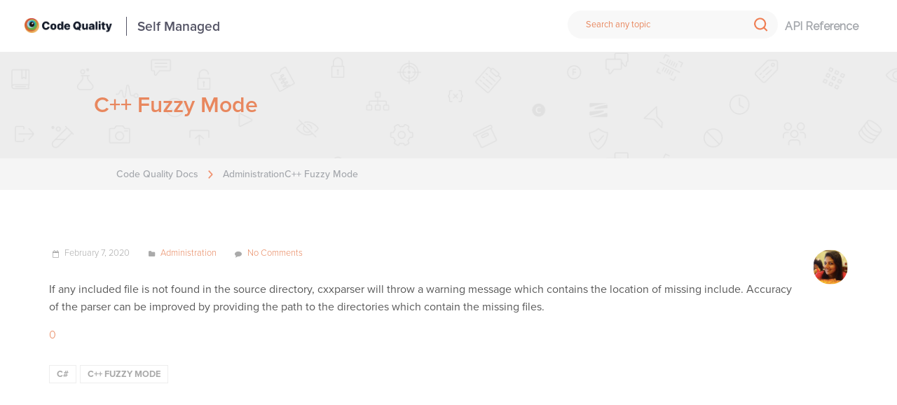

--- FILE ---
content_type: text/html; charset=UTF-8
request_url: https://docs.embold.io/c-fuzzy-mode/
body_size: 11951
content:
<!DOCTYPE html>
<html lang="en-US">
<head>  
    <title>C++ Fuzzy Mode &#8211; Code Quality Docs</title>
<meta name='robots' content='max-image-preview:large' />
<link rel="alternate" type="application/rss+xml" title="Code Quality Docs &raquo; Feed" href="https://docs.embold.io/feed/" />
<link rel="alternate" type="application/rss+xml" title="Code Quality Docs &raquo; Comments Feed" href="https://docs.embold.io/comments/feed/" />
<script type="text/javascript">
/* <![CDATA[ */
window._wpemojiSettings = {"baseUrl":"https:\/\/s.w.org\/images\/core\/emoji\/14.0.0\/72x72\/","ext":".png","svgUrl":"https:\/\/s.w.org\/images\/core\/emoji\/14.0.0\/svg\/","svgExt":".svg","source":{"concatemoji":"https:\/\/docs.embold.io\/wp-includes\/js\/wp-emoji-release.min.js?ver=6.4.7"}};
/*! This file is auto-generated */
!function(i,n){var o,s,e;function c(e){try{var t={supportTests:e,timestamp:(new Date).valueOf()};sessionStorage.setItem(o,JSON.stringify(t))}catch(e){}}function p(e,t,n){e.clearRect(0,0,e.canvas.width,e.canvas.height),e.fillText(t,0,0);var t=new Uint32Array(e.getImageData(0,0,e.canvas.width,e.canvas.height).data),r=(e.clearRect(0,0,e.canvas.width,e.canvas.height),e.fillText(n,0,0),new Uint32Array(e.getImageData(0,0,e.canvas.width,e.canvas.height).data));return t.every(function(e,t){return e===r[t]})}function u(e,t,n){switch(t){case"flag":return n(e,"\ud83c\udff3\ufe0f\u200d\u26a7\ufe0f","\ud83c\udff3\ufe0f\u200b\u26a7\ufe0f")?!1:!n(e,"\ud83c\uddfa\ud83c\uddf3","\ud83c\uddfa\u200b\ud83c\uddf3")&&!n(e,"\ud83c\udff4\udb40\udc67\udb40\udc62\udb40\udc65\udb40\udc6e\udb40\udc67\udb40\udc7f","\ud83c\udff4\u200b\udb40\udc67\u200b\udb40\udc62\u200b\udb40\udc65\u200b\udb40\udc6e\u200b\udb40\udc67\u200b\udb40\udc7f");case"emoji":return!n(e,"\ud83e\udef1\ud83c\udffb\u200d\ud83e\udef2\ud83c\udfff","\ud83e\udef1\ud83c\udffb\u200b\ud83e\udef2\ud83c\udfff")}return!1}function f(e,t,n){var r="undefined"!=typeof WorkerGlobalScope&&self instanceof WorkerGlobalScope?new OffscreenCanvas(300,150):i.createElement("canvas"),a=r.getContext("2d",{willReadFrequently:!0}),o=(a.textBaseline="top",a.font="600 32px Arial",{});return e.forEach(function(e){o[e]=t(a,e,n)}),o}function t(e){var t=i.createElement("script");t.src=e,t.defer=!0,i.head.appendChild(t)}"undefined"!=typeof Promise&&(o="wpEmojiSettingsSupports",s=["flag","emoji"],n.supports={everything:!0,everythingExceptFlag:!0},e=new Promise(function(e){i.addEventListener("DOMContentLoaded",e,{once:!0})}),new Promise(function(t){var n=function(){try{var e=JSON.parse(sessionStorage.getItem(o));if("object"==typeof e&&"number"==typeof e.timestamp&&(new Date).valueOf()<e.timestamp+604800&&"object"==typeof e.supportTests)return e.supportTests}catch(e){}return null}();if(!n){if("undefined"!=typeof Worker&&"undefined"!=typeof OffscreenCanvas&&"undefined"!=typeof URL&&URL.createObjectURL&&"undefined"!=typeof Blob)try{var e="postMessage("+f.toString()+"("+[JSON.stringify(s),u.toString(),p.toString()].join(",")+"));",r=new Blob([e],{type:"text/javascript"}),a=new Worker(URL.createObjectURL(r),{name:"wpTestEmojiSupports"});return void(a.onmessage=function(e){c(n=e.data),a.terminate(),t(n)})}catch(e){}c(n=f(s,u,p))}t(n)}).then(function(e){for(var t in e)n.supports[t]=e[t],n.supports.everything=n.supports.everything&&n.supports[t],"flag"!==t&&(n.supports.everythingExceptFlag=n.supports.everythingExceptFlag&&n.supports[t]);n.supports.everythingExceptFlag=n.supports.everythingExceptFlag&&!n.supports.flag,n.DOMReady=!1,n.readyCallback=function(){n.DOMReady=!0}}).then(function(){return e}).then(function(){var e;n.supports.everything||(n.readyCallback(),(e=n.source||{}).concatemoji?t(e.concatemoji):e.wpemoji&&e.twemoji&&(t(e.twemoji),t(e.wpemoji)))}))}((window,document),window._wpemojiSettings);
/* ]]> */
</script>
<style id='wp-emoji-styles-inline-css' type='text/css'>

	img.wp-smiley, img.emoji {
		display: inline !important;
		border: none !important;
		box-shadow: none !important;
		height: 1em !important;
		width: 1em !important;
		margin: 0 0.07em !important;
		vertical-align: -0.1em !important;
		background: none !important;
		padding: 0 !important;
	}
</style>
<link rel='stylesheet' id='wp-block-library-css' href='https://docs.embold.io/wp-includes/css/dist/block-library/style.min.css?ver=6.4.7' type='text/css' media='all' />
<style id='safe-svg-svg-icon-style-inline-css' type='text/css'>
.safe-svg-cover{text-align:center}.safe-svg-cover .safe-svg-inside{display:inline-block;max-width:100%}.safe-svg-cover svg{height:100%;max-height:100%;max-width:100%;width:100%}

</style>
<style id='classic-theme-styles-inline-css' type='text/css'>
/*! This file is auto-generated */
.wp-block-button__link{color:#fff;background-color:#32373c;border-radius:9999px;box-shadow:none;text-decoration:none;padding:calc(.667em + 2px) calc(1.333em + 2px);font-size:1.125em}.wp-block-file__button{background:#32373c;color:#fff;text-decoration:none}
</style>
<style id='global-styles-inline-css' type='text/css'>
body{--wp--preset--color--black: #000000;--wp--preset--color--cyan-bluish-gray: #abb8c3;--wp--preset--color--white: #ffffff;--wp--preset--color--pale-pink: #f78da7;--wp--preset--color--vivid-red: #cf2e2e;--wp--preset--color--luminous-vivid-orange: #ff6900;--wp--preset--color--luminous-vivid-amber: #fcb900;--wp--preset--color--light-green-cyan: #7bdcb5;--wp--preset--color--vivid-green-cyan: #00d084;--wp--preset--color--pale-cyan-blue: #8ed1fc;--wp--preset--color--vivid-cyan-blue: #0693e3;--wp--preset--color--vivid-purple: #9b51e0;--wp--preset--gradient--vivid-cyan-blue-to-vivid-purple: linear-gradient(135deg,rgba(6,147,227,1) 0%,rgb(155,81,224) 100%);--wp--preset--gradient--light-green-cyan-to-vivid-green-cyan: linear-gradient(135deg,rgb(122,220,180) 0%,rgb(0,208,130) 100%);--wp--preset--gradient--luminous-vivid-amber-to-luminous-vivid-orange: linear-gradient(135deg,rgba(252,185,0,1) 0%,rgba(255,105,0,1) 100%);--wp--preset--gradient--luminous-vivid-orange-to-vivid-red: linear-gradient(135deg,rgba(255,105,0,1) 0%,rgb(207,46,46) 100%);--wp--preset--gradient--very-light-gray-to-cyan-bluish-gray: linear-gradient(135deg,rgb(238,238,238) 0%,rgb(169,184,195) 100%);--wp--preset--gradient--cool-to-warm-spectrum: linear-gradient(135deg,rgb(74,234,220) 0%,rgb(151,120,209) 20%,rgb(207,42,186) 40%,rgb(238,44,130) 60%,rgb(251,105,98) 80%,rgb(254,248,76) 100%);--wp--preset--gradient--blush-light-purple: linear-gradient(135deg,rgb(255,206,236) 0%,rgb(152,150,240) 100%);--wp--preset--gradient--blush-bordeaux: linear-gradient(135deg,rgb(254,205,165) 0%,rgb(254,45,45) 50%,rgb(107,0,62) 100%);--wp--preset--gradient--luminous-dusk: linear-gradient(135deg,rgb(255,203,112) 0%,rgb(199,81,192) 50%,rgb(65,88,208) 100%);--wp--preset--gradient--pale-ocean: linear-gradient(135deg,rgb(255,245,203) 0%,rgb(182,227,212) 50%,rgb(51,167,181) 100%);--wp--preset--gradient--electric-grass: linear-gradient(135deg,rgb(202,248,128) 0%,rgb(113,206,126) 100%);--wp--preset--gradient--midnight: linear-gradient(135deg,rgb(2,3,129) 0%,rgb(40,116,252) 100%);--wp--preset--font-size--small: 13px;--wp--preset--font-size--medium: 20px;--wp--preset--font-size--large: 36px;--wp--preset--font-size--x-large: 42px;--wp--preset--spacing--20: 0.44rem;--wp--preset--spacing--30: 0.67rem;--wp--preset--spacing--40: 1rem;--wp--preset--spacing--50: 1.5rem;--wp--preset--spacing--60: 2.25rem;--wp--preset--spacing--70: 3.38rem;--wp--preset--spacing--80: 5.06rem;--wp--preset--shadow--natural: 6px 6px 9px rgba(0, 0, 0, 0.2);--wp--preset--shadow--deep: 12px 12px 50px rgba(0, 0, 0, 0.4);--wp--preset--shadow--sharp: 6px 6px 0px rgba(0, 0, 0, 0.2);--wp--preset--shadow--outlined: 6px 6px 0px -3px rgba(255, 255, 255, 1), 6px 6px rgba(0, 0, 0, 1);--wp--preset--shadow--crisp: 6px 6px 0px rgba(0, 0, 0, 1);}:where(.is-layout-flex){gap: 0.5em;}:where(.is-layout-grid){gap: 0.5em;}body .is-layout-flow > .alignleft{float: left;margin-inline-start: 0;margin-inline-end: 2em;}body .is-layout-flow > .alignright{float: right;margin-inline-start: 2em;margin-inline-end: 0;}body .is-layout-flow > .aligncenter{margin-left: auto !important;margin-right: auto !important;}body .is-layout-constrained > .alignleft{float: left;margin-inline-start: 0;margin-inline-end: 2em;}body .is-layout-constrained > .alignright{float: right;margin-inline-start: 2em;margin-inline-end: 0;}body .is-layout-constrained > .aligncenter{margin-left: auto !important;margin-right: auto !important;}body .is-layout-constrained > :where(:not(.alignleft):not(.alignright):not(.alignfull)){max-width: var(--wp--style--global--content-size);margin-left: auto !important;margin-right: auto !important;}body .is-layout-constrained > .alignwide{max-width: var(--wp--style--global--wide-size);}body .is-layout-flex{display: flex;}body .is-layout-flex{flex-wrap: wrap;align-items: center;}body .is-layout-flex > *{margin: 0;}body .is-layout-grid{display: grid;}body .is-layout-grid > *{margin: 0;}:where(.wp-block-columns.is-layout-flex){gap: 2em;}:where(.wp-block-columns.is-layout-grid){gap: 2em;}:where(.wp-block-post-template.is-layout-flex){gap: 1.25em;}:where(.wp-block-post-template.is-layout-grid){gap: 1.25em;}.has-black-color{color: var(--wp--preset--color--black) !important;}.has-cyan-bluish-gray-color{color: var(--wp--preset--color--cyan-bluish-gray) !important;}.has-white-color{color: var(--wp--preset--color--white) !important;}.has-pale-pink-color{color: var(--wp--preset--color--pale-pink) !important;}.has-vivid-red-color{color: var(--wp--preset--color--vivid-red) !important;}.has-luminous-vivid-orange-color{color: var(--wp--preset--color--luminous-vivid-orange) !important;}.has-luminous-vivid-amber-color{color: var(--wp--preset--color--luminous-vivid-amber) !important;}.has-light-green-cyan-color{color: var(--wp--preset--color--light-green-cyan) !important;}.has-vivid-green-cyan-color{color: var(--wp--preset--color--vivid-green-cyan) !important;}.has-pale-cyan-blue-color{color: var(--wp--preset--color--pale-cyan-blue) !important;}.has-vivid-cyan-blue-color{color: var(--wp--preset--color--vivid-cyan-blue) !important;}.has-vivid-purple-color{color: var(--wp--preset--color--vivid-purple) !important;}.has-black-background-color{background-color: var(--wp--preset--color--black) !important;}.has-cyan-bluish-gray-background-color{background-color: var(--wp--preset--color--cyan-bluish-gray) !important;}.has-white-background-color{background-color: var(--wp--preset--color--white) !important;}.has-pale-pink-background-color{background-color: var(--wp--preset--color--pale-pink) !important;}.has-vivid-red-background-color{background-color: var(--wp--preset--color--vivid-red) !important;}.has-luminous-vivid-orange-background-color{background-color: var(--wp--preset--color--luminous-vivid-orange) !important;}.has-luminous-vivid-amber-background-color{background-color: var(--wp--preset--color--luminous-vivid-amber) !important;}.has-light-green-cyan-background-color{background-color: var(--wp--preset--color--light-green-cyan) !important;}.has-vivid-green-cyan-background-color{background-color: var(--wp--preset--color--vivid-green-cyan) !important;}.has-pale-cyan-blue-background-color{background-color: var(--wp--preset--color--pale-cyan-blue) !important;}.has-vivid-cyan-blue-background-color{background-color: var(--wp--preset--color--vivid-cyan-blue) !important;}.has-vivid-purple-background-color{background-color: var(--wp--preset--color--vivid-purple) !important;}.has-black-border-color{border-color: var(--wp--preset--color--black) !important;}.has-cyan-bluish-gray-border-color{border-color: var(--wp--preset--color--cyan-bluish-gray) !important;}.has-white-border-color{border-color: var(--wp--preset--color--white) !important;}.has-pale-pink-border-color{border-color: var(--wp--preset--color--pale-pink) !important;}.has-vivid-red-border-color{border-color: var(--wp--preset--color--vivid-red) !important;}.has-luminous-vivid-orange-border-color{border-color: var(--wp--preset--color--luminous-vivid-orange) !important;}.has-luminous-vivid-amber-border-color{border-color: var(--wp--preset--color--luminous-vivid-amber) !important;}.has-light-green-cyan-border-color{border-color: var(--wp--preset--color--light-green-cyan) !important;}.has-vivid-green-cyan-border-color{border-color: var(--wp--preset--color--vivid-green-cyan) !important;}.has-pale-cyan-blue-border-color{border-color: var(--wp--preset--color--pale-cyan-blue) !important;}.has-vivid-cyan-blue-border-color{border-color: var(--wp--preset--color--vivid-cyan-blue) !important;}.has-vivid-purple-border-color{border-color: var(--wp--preset--color--vivid-purple) !important;}.has-vivid-cyan-blue-to-vivid-purple-gradient-background{background: var(--wp--preset--gradient--vivid-cyan-blue-to-vivid-purple) !important;}.has-light-green-cyan-to-vivid-green-cyan-gradient-background{background: var(--wp--preset--gradient--light-green-cyan-to-vivid-green-cyan) !important;}.has-luminous-vivid-amber-to-luminous-vivid-orange-gradient-background{background: var(--wp--preset--gradient--luminous-vivid-amber-to-luminous-vivid-orange) !important;}.has-luminous-vivid-orange-to-vivid-red-gradient-background{background: var(--wp--preset--gradient--luminous-vivid-orange-to-vivid-red) !important;}.has-very-light-gray-to-cyan-bluish-gray-gradient-background{background: var(--wp--preset--gradient--very-light-gray-to-cyan-bluish-gray) !important;}.has-cool-to-warm-spectrum-gradient-background{background: var(--wp--preset--gradient--cool-to-warm-spectrum) !important;}.has-blush-light-purple-gradient-background{background: var(--wp--preset--gradient--blush-light-purple) !important;}.has-blush-bordeaux-gradient-background{background: var(--wp--preset--gradient--blush-bordeaux) !important;}.has-luminous-dusk-gradient-background{background: var(--wp--preset--gradient--luminous-dusk) !important;}.has-pale-ocean-gradient-background{background: var(--wp--preset--gradient--pale-ocean) !important;}.has-electric-grass-gradient-background{background: var(--wp--preset--gradient--electric-grass) !important;}.has-midnight-gradient-background{background: var(--wp--preset--gradient--midnight) !important;}.has-small-font-size{font-size: var(--wp--preset--font-size--small) !important;}.has-medium-font-size{font-size: var(--wp--preset--font-size--medium) !important;}.has-large-font-size{font-size: var(--wp--preset--font-size--large) !important;}.has-x-large-font-size{font-size: var(--wp--preset--font-size--x-large) !important;}
.wp-block-navigation a:where(:not(.wp-element-button)){color: inherit;}
:where(.wp-block-post-template.is-layout-flex){gap: 1.25em;}:where(.wp-block-post-template.is-layout-grid){gap: 1.25em;}
:where(.wp-block-columns.is-layout-flex){gap: 2em;}:where(.wp-block-columns.is-layout-grid){gap: 2em;}
.wp-block-pullquote{font-size: 1.5em;line-height: 1.6;}
</style>
<link rel='stylesheet' id='fontawesome-css' href='https://docs.embold.io/wp-content/plugins/cpo-companion/assets/css/fontawesome.css?ver=6.4.7' type='text/css' media='all' />
<link rel='stylesheet' id='cpo-companion-style-css' href='https://docs.embold.io/wp-content/plugins/cpo-companion/assets/css/style.css?ver=6.4.7' type='text/css' media='all' />
<link rel='stylesheet' id='default-icon-styles-css' href='https://docs.embold.io/wp-content/plugins/svg-vector-icon-plugin/public/../admin/css/wordpress-svg-icon-plugin-style.min.css?ver=6.4.7' type='text/css' media='all' />
<link rel='stylesheet' id='cpotheme-base-css' href='https://docs.embold.io/wp-content/themes/brilliance_pro/core/css/base.css?ver=6.4.7' type='text/css' media='all' />
<link rel='stylesheet' id='cpotheme-main-css' href='https://docs.embold.io/wp-content/themes/brilliance_pro/style.css?ver=6.4.7' type='text/css' media='all' />
<link rel='stylesheet' id='cpotheme-fontawesome-css' href='https://docs.embold.io/wp-content/themes/brilliance_pro/core/css/icon-fontawesome.css?ver=6.4.7' type='text/css' media='all' />
<link rel='stylesheet' id='tablepress-default-css' href='https://docs.embold.io/wp-content/tablepress-combined.min.css?ver=17' type='text/css' media='all' />
<link rel='stylesheet' id='enlighterjs-css' href='https://docs.embold.io/wp-content/plugins/enlighter/cache/enlighterjs.min.css?ver=P3109se0Lmj/xaT' type='text/css' media='all' />
<link rel='stylesheet' id='wpglobus-css' href='https://docs.embold.io/wp-content/plugins/wpglobus/includes/css/wpglobus.css?ver=2.12.2' type='text/css' media='all' />
<script type="text/javascript" src="https://docs.embold.io/wp-includes/js/jquery/jquery.min.js?ver=3.7.1" id="jquery-core-js"></script>
<script type="text/javascript" src="https://docs.embold.io/wp-includes/js/jquery/jquery-migrate.min.js?ver=3.4.1" id="jquery-migrate-js"></script>
<script type="text/javascript" src="https://docs.embold.io/wp-content/themes/brilliance_pro/core/scripts/html5-min.js?ver=6.4.7" id="cpotheme_html5-js"></script>
<script type="text/javascript" id="utils-js-extra">
/* <![CDATA[ */
var userSettings = {"url":"","uid":"0","time":"1770083232","secure":"1"};
/* ]]> */
</script>
<script type="text/javascript" src="https://docs.embold.io/wp-includes/js/utils.min.js?ver=6.4.7" id="utils-js"></script>
<link rel="https://api.w.org/" href="https://docs.embold.io/wp-json/" /><link rel="alternate" type="application/json" href="https://docs.embold.io/wp-json/wp/v2/posts/17132" /><link rel="EditURI" type="application/rsd+xml" title="RSD" href="https://docs.embold.io/xmlrpc.php?rsd" />
<link rel="canonical" href="https://docs.embold.io/c-fuzzy-mode/" />
<link rel='shortlink' href='https://docs.embold.io/?p=17132' />
<link rel="alternate" type="application/json+oembed" href="https://docs.embold.io/wp-json/oembed/1.0/embed?url=https%3A%2F%2Fdocs.embold.io%2Fc-fuzzy-mode%2F" />
<link rel="alternate" type="text/xml+oembed" href="https://docs.embold.io/wp-json/oembed/1.0/embed?url=https%3A%2F%2Fdocs.embold.io%2Fc-fuzzy-mode%2F&#038;format=xml" />
<!-- Global site tag (gtag.js) - Google Analytics -->
<!--
<script async src="https://www.googletagmanager.com/gtag/js?id=UA-105722109-7"></script>
<script type="text/javascript">
if(window.location.host == 'browserstack.com') {
	console.log('BStack GA code');
} else {
	window.dataLayer = window.dataLayer || [];
  function gtag(){dataLayer.push(arguments);}
  gtag('js', new Date());
  gtag('config', 'UA-105722109-7');
}	
</script> -->
<!-- End Google Analytics -->
<!-- Global site tag (gtag.js) - Google Analytics -->
<script async src="https://www.googletagmanager.com/gtag/js?id=G-RQGV5KKGGC"></script>
<script>
  window.dataLayer = window.dataLayer || [];
  function gtag(){dataLayer.push(arguments);}
  gtag('js', new Date());

  gtag('config', 'G-RQGV5KKGGC');
</script>

<!--start Get query string value by key--><script type="text/javascript">function getUrlParameter(name){name=name.replace(/[\[]/,'\\[').replace(/[\]]/,'\\]');var regex=new RegExp('[\\?&]'+name+'=([^&#]*)');var results=regex.exec(location.search);return results===null?'':decodeURIComponent(results[1].replace(/\+/g,' '));};</script><!--end Get query string value by key-->

<!-- Customer styles for new fonts: 2018-12-05 -->
<link rel="stylesheet" href="https://use.typekit.net/sev6bfu.css"><link type="image/x-icon" href="https://docs.embold.io/wp-content/uploads/2023/11/favixon-2x-2.png" rel="icon" /><meta name="viewport" content="width=device-width, initial-scale=1.0, maximum-scale=1.0, user-scalable=0"/>
<meta charset="UTF-8"/>
			<style media="screen">
				.wpglobus_flag_en{background-image:url(https://docs.embold.io/wp-content/plugins/wpglobus/flags/us.png)}
.wpglobus_flag_de{background-image:url(https://docs.embold.io/wp-content/plugins/wpglobus/flags/de.png)}
			</style>
			<link rel="alternate" hreflang="en-US" href="https://docs.embold.io/c-fuzzy-mode/" /><link rel="alternate" hreflang="de-DE" href="https://docs.embold.io/de/c-fuzzy-mode/" />	<style type="text/css">
		body {
						font-size:0.875em; 
						
						font-family:'Raleway'; 
			font-weight:400; 
						
						color:#585858; 
					}
		
		
				.button, .button:link, .button:visited, 
		input[type=submit],
		.tp-caption { 		
			font-family:'Raleway';
			font-weight:400; 
		}
				
		
		h1, h2, h3, h4, h5, h6, .heading, .header .title { 		
						font-family:'Ubuntu'; 
			font-weight:400; 
						color:#585858;		}
		
		
		.widget-title { 		
			color:#585858;		}
		
		
		.menu-main li a { 		
						font-family:'Raleway'; 
			font-weight:400; 
						color:#585858;		}
		
		.menu-mobile li a { 		
						font-family:'Raleway'; 
			font-weight:400; 
									color:#585858; 
					}
		
		
				a:link, a:visited { color:#e8875e; }
		a:hover { color:#e8875e; }
		
		
				.primary-color { color:#e8875e; }
		.primary-color-bg { background-color:#e8875e; }
		.primary-color-border { border-color:#e8875e; }
		.menu-item.menu-highlight > a { background-color:#e8875e; }
		.tp-caption.primary_color_background { background:#e8875e; }
		.tp-caption.primary_color_text{ color:#e8875e; }
		.widget_nav_menu a .menu-icon { color:#e8875e; }
		
		.button, .button:link, .button:visited, input[type=submit] { background-color:#e8875e; }
		.button:hover, input[type=submit]:hover { background-color:#e8875e; }
		::selection  { color:#fff; background-color:#e8875e; }
		::-moz-selection { color:#fff; background-color:#e8875e; }
		
				
				.secondary-color { color:#777777; }
		.secondary-color-bg { background-color:#777777; }
		.secondary-color-border { border-color:#777777; }
		.tp-caption.secondary_color_background { background:#777777; }
		.tp-caption.secondary_color_text{ color:#777777; }		
			


				.slider-slides { height:700px; }
			</style>
	<style type="text/css">
				.service .service-icon:link,
		.service .service-icon:visited,
		.footermenu .menu-footer > li > a,
		.menu-main .current_page_ancestor > a,
		.menu-main .current-menu-item > a { color:#e8875e; }
		.menu-portfolio .current-cat a,
		.pagination .current { background-color:#e8875e; }
		    </style>
	<link rel="icon" href="https://docs.embold.io/wp-content/uploads/2023/10/favicon-1x.png" sizes="32x32" />
<link rel="icon" href="https://docs.embold.io/wp-content/uploads/2023/10/favicon-1x.png" sizes="192x192" />
<link rel="apple-touch-icon" href="https://docs.embold.io/wp-content/uploads/2023/10/favicon-1x.png" />
<meta name="msapplication-TileImage" content="https://docs.embold.io/wp-content/uploads/2023/10/favicon-1x.png" />
		<style type="text/css" id="wp-custom-css">
			/*---------------------------*/
/*---------------------------*/
/*  NEW STYLE OVERRIDES  */
/*---------------------------*/
h1, h2, h3, h4, h5, h6, .heading, .header .title
{
	font-family: proxima-nova, sans-serif;
	font-weight: 600 !important;
}
/* .doc-sec-content h1, h4 {
	font-family: proxima-nova, sans-serif !important;
	font-size: 1em;
	font-weight: 600 !important;
}
.doc-sec-content h5, h6 {
	font-family: proxima-nova, sans-serif !important;
	font-size: .8em;
	font-weight: 600 !important;
} */
#header .secondary-color-bg {
	background-color: #fff !important;
}

#header section.secondary-color-bg {
	background-color: #eee !important;
}

#header section.pagetitle {
	background-color: #eee !important;
	background:transparent url(https://docs.embold.io/wp-content/themes/brilliance_pro/images/quick_start_3x.jpg);
background-size:contain;
/* 	background-repeat:no-repeat; */
}

#header .pagetitle-title.heading{
	float: none !important;
	color: #e8875e;
	font-size:2em;
	margin:0 2em;
}

#header .breadcrumb {
    float: left;
    color: #777;
    width: 100%;
    background-color: #f5f5f5;
    padding: 10px;
	margin:0;
}
#header .pagetitle .container
{
	display: flex;
	align-items: center;
	overflow: hidden;
	height: 7em;
}
.breadcrumb .breadcrumb-wrap
{
	max-width:1140px;
	margin:0 auto;
	padding:0 6em;
}

#header .breadcrumb a , #header .breadcrumb .breadcrumb-title{
	color: #a4a7ac;
	font-weight:450!important;
	font-size:14px;
	text-decoration: none;
}

#header .breadcrumb-separator:before{
    position: absolute;
    left: 5px;
    right: 0;
    display: block;
    content: ' ';
    background: url(https://docs.embold.io/wp-content/themes/brilliance_pro/images/arrow.svg) no-repeat;
    background-size: 25px 12px;
    height: 20px;
    width: 20px;
	opacity:.8;
}

.tagline{
	padding:0!important;
	background-color: #eee;
	background:transparent url(https://docs.embold.io/wp-content/themes/brilliance_pro/images/homepagebg_3x.jpg);
	background-repeat: repeat-x;
	background-size:contain;
}

.subfooter{
	display: none;
}

.footer {
	background-color:#f8f8f8;
	padding: .4em 0;
}

.footer-content {
	max-width: 100%;
	margin: 0 auto;
	color: #777;
	padding:15px 0;
}
.footer li:first-child
{
display: table-cell;
margin-right: 2em;
vertical-align: middle;
	padding: 0 !important;
}
.footer a {
	color: #a4a7ac !important;
	font-size:1.3em;
	font-weight:450 !important;
	text-decoration: none;
}

.footer ul {
	font-size: .8em;
	display:table;
	margin-bottom:0;
}

.footer li {
	display: table-cell;
	margin-right: 2em;
	vertical-align:middle;
	padding:0 20px;
}

.footer p {
	margin-bottom: 0;
}

/*---------------------------*/
/*---------------------------*/
/*  GENERAL STYLE OVERRIDES  */
/*---------------------------*/
/*---------------------------*/

html {
  box-sizing: border-box;
}
*, *:before, *:after {
  box-sizing: inherit;
}

body{
	font-family: proxima-nova, sans-serif;
}

h1 {
	margin: 1em 0 2em 0;
	font-weight: bold !important;
}
/* .doc-sec-content h5, h6 {
	margin:0 !important;
} */
ul li {
	list-style: none;
	margin-left: 0;
}

p {
/* 	font-size: 1.125em; */
	line-height: 1.8;
	font-size: 16px;
}

mark {
	background-color: #00c38e !important;
	color: white;
box-shadow: 0px 0px 0px 3px #00c38e;
}

hr {
	border-top: 1px solid #F1F2F4 !important;
}

p{
	line-height: 25px;
  font-family: proxima-nova, sans-serif;
  font-size: 16px;
  font-weight: normal;
  font-style: normal;
  color: #585858;
}

body,a{
	font-family: proxima-nova, sans-serif;
	font-weight:300;
}

a.negative-feedback{

}
body{
	font-family: proxima-nova, sans-serif;
	font-weight: 300;
	font-style: normal;
	font-size:1em;
}
h1,h4{
	font-family: proxima-nova, sans-serif;
}
h1.heading{
	font-family: proxima-nova, sans-serif;
}

.main {
	padding: 5em 0;
	flex: 1 0 auto;
	min-height: 90em;
}

.page-content {
	max-width: 1140px;
	margin: 0 auto;
}




/*----------------------------*/
/*----------------------------*/
/*  Landing Page Card Styles  */
/*----------------------------*/
/*----------------------------*/

.su-row.cards {
	display: flex;
	justify-content: center;
	margin-left: -1px;
	flex-flow: row wrap;
	margin-bottom: 0 !important
}

.su-column.su-column-size-1-3.card {
	width: 32%;
	text-align: center;
/* 	outline: 1px solid #ccc; */
	margin-top: 1px;
	margin-left: 1px;
	flex-direction: column;
	vertical-align: top;
	color: #3b444d;
	position: relative;
/* 	background-color: #fff; */
	z-index: 0;
	height: 7em;
	margin-bottom: 0 !important;
/* 	border-right: 1px solid red; */
}

/*.su-column.su-column-size-1-3.card:hover {
    transition: all .25s ease-in-out;
    box-shadow: 0 2px 4px rgba(59,68,77,.1), 0 15px 35px rgba(59,68,77,.2);
    border: none;
    transform: scale(1.05);
    z-index: 1;
}*/

.su-column.su-column-size-1-4.card {
	width: 24.935637%;
	text-align: center;
	outline: 1px solid #ccc;
	margin-top: 1px;
	margin-left: 1px;
	flex-direction: column;
	vertical-align: top;
	color: #3b444d;
	position: relative;
	background-color: #fff;
	z-index: 0;
	height: 25em;
	margin-bottom: 0 !important;
}

.su-column.su-column-size-1-4.card:hover {
    transition: all .25s ease-in-out;
    box-shadow: 0 2px 4px rgba(59,68,77,.1), 0 15px 35px rgba(59,68,77,.2);
    border: none;
    transform: scale(1.05);
    z-index: 1;
}

.su-column.su-column-size-1-2.card {
	/*width: 49.957548%;*/
	text-align: center;
	outline: 1px solid #ccc;
	margin-top: 1px;
	margin-left: 1px;
	flex-direction: column;
	vertical-align: top;
	color: #3b444d;
	position: relative;
	background-color: #fff;
	z-index: 0;
	height: 25em;
	margin-bottom: 0 !important;
}

.su-column.su-column-size-1-2.card:hover {
    transition: all .25s ease-in-out;
    box-shadow: 0 2px 4px rgba(59,68,77,.1), 0 15px 35px rgba(59,68,77,.2);
    border: none;
    transform: scale(1.05);
    z-index: 1;
}

.card .su-column-inner {
	display: flex;
	padding: 3em;
	flex-direction: column;
	height: 100%;
	justify-content: center;
}


.card-description{
	max-width: 30em;
	margin: 0 auto;
	color: #5b5b5b;
	font-size:14px;
	#font-weight:600;
}

a.faux-link {
	position: absolute;
	top: 0;
	left: 0;
	width: 100%;
	height: 100%;
	line-height: 0;
	font-size: 0;
	color: transparent;
}


.card-icon {
	margin: 0 auto;
	height:50px;
	min-height:35px;
	width:50px;
}

.card-icon img {
	margin: auto;
	width:50px;
}

.card-title h6 {
  font-size:.8em;
	color:#2b2b2b;
}

.current-page-ancestor > a {
    color: #3b444d !important;
}

.su-label.label-threshold-left{
	-webkit-border-radius: 4px 0 0 4px;
	border-radius: 4px 0 0 4px;
	padding:8px;
	margin-right:0;
	color:white;
	background:#e34f4f;
	font-family: proxima-nova, sans-serif;
	font-weight:300;
}

.su-label.label-threshold-right{
	-webkit-border-radius: 0 4px 4px 0;
	border-radius: 0 4px 4px 0;
	padding:8px;
	color:white;
	background:#3A404B;
	font-family: proxima-nova, sans-serif;
	font-weight:300;
}

/*----------------------------------*/
/*----------------------------------*/
/*  THEME SPECIFIC STYLE OVERRIDES  */
/*----------------------------------*/
/*----------------------------------*/

/*.slider{
	display: none;
}*/
.doc-menu ol > li.doc-acta
{
	background-color: #f8f8f8!important;
}
.documentor-expabroad .doc-menu a.doc-acta
{
	background: #00c38e !important;
}

.documentor-expabroad .doc-menu ol.doc-list-front {
	border: none !important;
}

.documentor-expabroad .doc-search input {
	padding: 14px !important;
	background-color: white;
}

.documentor-expabroad .doc-search img {
	top: 16px !important;
}

.doc-menurelated li {
	margin: 0px;
}

.doc-menurelated ol {
	margin-bottom: 20px !important;
}

.documentor-expabroad .doc-sectionwrap {
	margin-top: 3em !important;
}

.documentor-expabroad .doc-sec-container .doc-sectionwrap:first-child {
	display: block;
	margin-top: 0 !important;
}

.documentor-expabroad .scrollup {
	border-radius: 20px !important;
	background: #00c38e !important;
	opacity: 1 !important;
}

.doc-sectionwrap p {
	clear: none;
    line-height: 25px;
    font-family: proxima-nova, sans-serif;
    font-size: 16px;
    font-weight: normal;
    font-style: normal;
    color: #585858;
}
.doc-sec-content {
	clear: none !important;
    line-height: 25px !important;
    font-family: proxima-nova, sans-serif !important;
    font-size: 16px !important;
    font-weight: normal !important;
    font-style: normal !important;
    color: #585858 !important;
}
.doc-sec-content h5,h6{
	margin: 1em 0 1em 0;
}
.menu-mobile-open:before {
	border-top-color: #fff;
	border-right-color: #fff;
	border-bottom-color: #fff;
	border-left-color: #fff;
}

.menu-mobile-open:after {
	border-top-color: #fff;
}

.documentor-expabroad .documentor-help img {
	display: none !important;
}

.su-table.custom-table th {
	color: #555566 !important;
	background: #eee !important;
	font-weight: bold !important;
}
.su-table
{
	font-size:.7em;}
.docsubmit-nfeedback {
	background: #dda28a !important;
}
.doc-sec-content ul{
    margin-left: 2em;
}
.doc-sec-content ul li::before {
content: "■";
    margin-left: -1.8em;
    color: #999696;
    padding-right: 1em;
}

.documentor-expabroad .documentor-help {
	margin: 10px 0 4em 0 !important;
	border-top: 1px solid #F1F2F4;
	padding-top: 1em;
}
.documentor-help {
/* 	display:none; */
}

.title-container {
	text-align: center;
	max-width: 50em;
	margin: 0 auto;
	margin-bottom: 4em;
	margin-top: 4em;
}
.menu-main
{
	padding: 0 10px 0 0;
}
.menu-main .current-menu-item a {
	color: #3b444d;
}

.docsubmit-nfeedback {
	cursor: pointer;
}



.help
{
	margin-left: 20px;
	border-left: 1px solid;
	position: relative;
	top: 8px;
	padding:2px 0 2px 15px;
	font-weight:600;
	color:#555566!important;
	font-size:1.2em;
}
.help:hover{
	text-decoration:none;
}
.search-border
{
	#border-right:1px solid #999696;
	#border-left:1px solid #999696;
	width:50% !important;
}

.su-column-inner .su-post-title a
{
	font-size:1.1em;
	color:#555566;
	font-weight:600 !important;
}
.su-column-inner .su-post-title a:hover
{
	text-decoration:none;
}
.inline-icon-container
{
	display:table;
}

.inline-icon-container a >*
{
	display:table-cell;
	vertical-align:top;

}
.inline-icon-container a:hover{
	text-decoration:none;
}
.inline-icon-container .icon-contiainer
{
	width:30px;
	height:30px;
	padding-right:0px;
}
.inline-icon-container .info-container
{
	padding-left:30px;
}
.su-posts p{
	font-size:.9em;
	color:#999696;
	padding-top:10px;
}
.su-column .heading
{
	padding-bottom:5px;
	border-bottom:1px solid #a8a8a8;
	margin-bottom:25px;
	font-size:1em;
	font-weight:600 !important;
	display:block;
	width:100%;
}
.su-column .heading>*{
	display:inline-block;
	vertical-align:top;

}
.su-column .heading img{
	width:20px;
	height:20px;
	margin-right:10px;
}

/* .documentor-cherry
{
	width:auto!important;
} */
.main .page-content
{
	margin:0 5em;
}
.documentor-cherry .doc-menu {
		background-color:#f8f8f8;
		padding:10px;
	width:300px!important;
}
.doc-menu .icon-plus2
{
	display:none;
}
.documentor-cherry .doc-menu a.doc-acta
{
	background-color:#dda28a !important;
	color:white!important;
	width:auto!important;
	min-width:200px!important;
	display:block;
	border-radius:4px;
	font-weight:normal!important;
	line-height:16px!important;
}
.documentor-cherry .doc-menu
{
		border-radius:8px;
}
.footer-content .site-logo img
{
	width:100px!important;
	margin-right:2em;
	margin-top:8px;
}
.document-wrapper .doc-menu .doc-actli
{
	position:relative;
}

.document-wrapper .doc-menu .doc-actli .doc-mtoggle
{
	position:absolute;
	top:15px;
	left:-30px;
	/*transform: rotate(-90deg);*/
}

#menu-main .search-container input
{
	background:transparent;
	width:250px;
	left:20px;
	border:none;
	top:4px;
	font-size:.8em;

}
#menu-main .search-container
{
	font-size:1em;
	background: #f8f8f8;
	height: 40px;
	border-radius: 50px;
	width:300px;
	margin-bottom:0;
	border:none;
}

#menu-main .search-container button img
{
	position: absolute;
		top: 10px;
    right: 14px;
    width: 20px;
	cursor:pointer;
}
.header-wrapper .logo{
		display: block;
/*     top: 8px; */
    position: relative;
}
.header-wrapper .logo a{
	margin-top: .7em;	
}
.header-wrapper .container
{
	width:100%;
	max-width:100%;
}

.header-wrapper{
	padding:15px!important;
}
.search-result .search-byline {
	margin: 10px 0 0 0;
}

.menu-title
{
	color:#a4a7ac;
	font-size:.9em;
	font-weight:600!important;
}

.search-container {
	border:4px solid #f4f4f4;
	background:white;
	height: 50px;
	border-radius: 50px;
	max-width: 23em;
	margin: 0 auto;
	vertical-align: middle;
	position: relative;
	font-size:.6em;
	color:#e8875e!important;
	margin-bottom:1.5em;
}
.search-container input::placeholder {
  color:#e8875e;
}

.search-container button {

	background:transparent;
	border: none;
}
.search-container button img{
	width: 25px;
	position: absolute;
	top: 8px;
	right: 15px;
	cursor:pointer;

}

.search-container button:hover {
/* 	background: #ccc; */
}
.search-container input{
	vertical-align: middle;
	position: relative;
	background:transparent;
	width:250px;
	border:none;
	top:4px;
}
.search-container input:focus
{
	outline: hidden;
}
.su-posts-teaser-loop .su-post-thumbnail img {
	border:none !important;
	width:2.5em;
    height:2.5em;
}
.documentor-cherry .scrollup:hover{
	background-color:#777777 !important;
}
.search-form input[type=text]
{
	width: 70%;
}
.search-form input[type=submit]
{
	margin-left: 1em;
	background-color: #777777;
}

input:focus,
select:focus,
textarea:focus,
button:focus {
    outline: none;
}

.page-content .su-row .su-column
{
	margin:0 0 0 3%;
}
.page-content .su-column-size-1-3
{
	    width: 28.66%!important;
}
/* .page-content .content
{
	margin:0 auto!important;
} */
.content
{
	margin:0 auto!important;
}
.page-content .su-row .su-column:nth-child(2) {
    margin: 0 0 0 7% ;
}
.tagline .container
{
	width:auto!important;
	max-width:60em;
	margin:0 auto;
	#padding: 50px 0 50px;
}

.documentor-cherry .doc-menu.toggle .doc-mtoggle.expand
{
	opacity:0.8;
	background: url('https://docs.embold.io/wp-content/themes/brilliance_pro/images/arrow-downward.svg') no-repeat!important;
	width: 12px!important;
	height: 12px!important;
	transform:rotate(-90deg);
}
.sticky {
  position: fixed;
  top: 0;
}

/* .documentor-cherry .doc-menu
{
	bottom:inherit!important;
	height:auto!important;
	min-height:300px;
} */
.info-container h2.su-post-title {
    display: block;
    margin: 0;
    padding: 0;
    border: none;
    font-size: 0.9em;
    font-weight: normal;
    clear: none;
}
.info-container p {
    font-size: .8em;
    color: #999696;
    padding-top: 10px;
	line-height:20px;
}
.documentor-cherry .doc-menu li a
{
	font-size:14px!important;
	color:#8f8f8f!important;
	font-weight:400!important;
	padding:8px 8px!important;
	display:block!important;
}

@-moz-document url-prefix() {
  .search-container button {

		width:30px;
		height:30px;
		cursor:pointer;
  }
}
.tagline .desc
{
	width:190px;
	font-size:11px;
}


/* .container
{
	max-width:100%!important;
}
@media screen and (min-width: 1280px){
	.container {
    max-width: 100%!important;
}
	 .page-content
{
	max-width:1140px!important;
}
} */

.doc-sec-title
{
	margin:0 0 .5em 0!important;
}
.documentor-cherry .doc-sectionwrap
{
	margin-top:0!important;
}
.documentor-cherry .doc-sec-container
{
	padding-top:0!important;
}
/* .doc-sec-title .title-text
{
	font-size:1.4em;
} */
/* .documentor-cherry .doc-menu li
{
	line-height:11px!important;
	padding:5px 0!important;
}
.documentor-cherry .doc-menu li a
{
	padding:0;
} */

.doc-sec-container .doc-sectionwrap  .doc-sec-title
{
	font-size:28px!important;
}
.doc-sectionwrap .doc-sec-content
{
/* 	padding-bottom:30px; */
}

.doc-sec-container .doc-sectionwrap  h4
{
	font-size:22px!important;
}
.doc-sec-container .doc-sectionwrap  h5
{
	font-size:18px!important;
}
.documentor-cherry .doc-menu li
{
	line-height:1!important;
	margin-bottom:10px;
}
.no-documentor-wrapper{
	margin: 0 6em !important;
}
.no-documentor-wrapper p{
	clear: none;
    line-height: 25px;
    font-family: proxima-nova, sans-serif;
    font-size: 16px;
    font-weight: normal;
    font-style: normal;
    color: #585858;
}
.no-documentor-wrapper h1, h2, h3, h4, h5, h6, .heading, .header .title
{
	font-family: proxima-nova, sans-serif;
	font-weight: 600 !important;
}
.no-documentor-wrapper a:hover
{
	text-decoration:none !important;
}
.info-container a:hover {
 text-decoration: none !important;
}
.documentor-cherry .doc-menufixed
{
	opacity:1!important;

}
.margin-top {
	margin-top: 5em !important;
}
.bullet-container {
	padding: 0 0 1em 0 !important;
}
.inline-row-container h4{
	color:#e8875e;
}
img{
	border:none !important;
}
h2 span,h6 span{
	color:#e8875e;
}
.note_style .su-note-inner{
	background-color:#FFEEDD !important;
	color:#BF772E !important;
	border:none !important;
}
.note_style{
		border:none !important;
}
.note_style .su-note-inner P{
	color:#BF772E !important;
}

.documentor-cherry .doc-icons {
	color: #dda28a !important;
}
.doc-noprint .positive-feedback {
	font-family: proxima-nova, sans-serif !important;
	color: #dda28a !important;
	text-decoration: none !important;
	font-size: 14px !important;
}
.doc-noprint .negative-feedback {
	font-family: proxima-nova, sans-serif !important;
	color: #dda28a !important;
	text-decoration: none !important;
	font-size: 14px !important;
}

.documentor-cherry .doc-feedbackcnt {
	font-family: proxima-nova, sans-serif !important;
	color: #8f8f8f !important;
	font-size: 14px !important;
}
.documentor-cherry .feedback-msg {
	color: #dda28a !important;
}

/* .documentor-cherry .doc-menu ol {
    padding: 6px 0px 6px 0!important;
    margin: 0;
} */

.documentor-cherry .doc-menu.toggle .doc-mtoggle {
    background: url('https://docs.embold.io/wp-content/themes/brilliance_pro/images/arrow-upward.svg') no-repeat!important;
    width: 12px!important;
	height: 12px!important;
	transform:rotate(180deg);
}

.menu-link .menu-title:hover{
	transition: 500ms;
	color:#e8875e;
}

.footer a:hover{
	transition: 500ms!important;
	color:#e8875e!important;
}


@media only screen and (max-device-width: 481px){
	.footer li:first-child, .footer li  {
		display: block;
		padding:0 10px;
	}
	.page-content {
        margin: 1em!important;
    }

    .tagline {
        background-repeat: repeat;
    }
	.page-content .su-column-size-1-3 {
        width: 100%!important;
        padding: 0;
    }
	
	.documentor-cherry .doc-menu 			{
        display: none;
    	}
#header .pagetitle-title.heading {
        font-size: 2em;
        margin: 0 2em;
    }
	.search-border {
        border-right: none;
        border-left:none;
    }
}


@media only screen and (min-device-width: 481px) and (max-device-width: 1024px) and (orientation:landscape) {
      /* For landscape layouts only */
	.tagline {
        background-repeat: repeat;
    }
	.tagline .desc {
    width: auto;
    font-size: 11px;
}
	.card .su-column-inner{
		padding:2em;
	}
}
@media only screen and (min-device-width: 769px) and (max-device-width: 1224px) and (orientation:portrait) {
      /* For portrait layouts only */
	.tagline {
        background-repeat: repeat;
    }
	.tagline .desc {
    width: auto;
    font-size: 11px;
}
	.card .su-column-inner{
		padding:2em;
	}
    }

@media only screen and (min-device-width: 481px) and (max-device-width: 768px){
    /* For portrait layouts only */

    .tagline {
        background-repeat: repeat;
    }
	.page-content .su-column-size-1-3 {
        width: 100%!important;
        padding: 0;
    }
	
	.documentor-cherry .doc-menu 			{
        display: none;
    	}
#header .pagetitle-title.heading {
        font-size: 2em;
        margin: 0 2em;
    }
	.search-border {
        border-right: none;
        border-left:none;
    }
}
@media screen and (min-width: 1400px) {
  .container,.page-content,.breadcrumb .breadcrumb-wrap{
    max-width: 1370px!important;

  }
	.page-content .su-column-size-1-3
	{
		    width: 23.66%!important;
	}
	.page-content .su-row .su-column {
    margin: 0px 0 0 13%;
}
	.page-content .su-row .su-column:nth-child(2) {
    margin: 0 0 0 14.5%;
}
	.page-content .su-row
	{
		margin:0 5em;
	}
	.breadcrumb .breadcrumb-wrap
	{
		padding:0 7em;
	}
}
@media screen and (min-width: 1600px) {
  .container,.page-content,.breadcrumb .breadcrumb-wrap{
    max-width: 1570px!important;

  }
	.page-content .su-column-size-1-3
	{
		    width: 23.66%!important;
	}
	.page-content .su-row .su-column {
    margin: 0px 0 0 13%;
}
	.page-content .su-row .su-column:nth-child(2) {
    margin: 0 0 0 14.5%;
}
	.page-content .su-row
	{
		margin:0 5em;
	}
	.breadcrumb .breadcrumb-wrap
	{
		padding:0 7em;
	}
}
@media screen and (min-width: 1900px) {
  .container,.page-content,.breadcrumb .breadcrumb-wrap {
    max-width: 1870px!important;

  }
	.page-content .su-column-size-1-3
	{
		    width: 23.66%!important;
	}
	.page-content .su-row .su-column {
    margin: 0px 0 0 13%;
}
	.page-content .su-row .su-column:nth-child(2) {
    margin: 0 0 0 14.5%;
}
	.page-content .su-row
	{
		margin:0 5em;
	}
.breadcrumb .breadcrumb-wrap
	{
		padding:0 7em;
	}
}
code{
background-color: #fef7ed;
padding-left: 5px;
padding-right: 5px;
padding-bottom: 2px;
border: solid 1px #f9ded2;
border-radius: 2px;
font-size: .8em;
color: #887D79;
}
.dataTables_wrapper label input, .dataTables_wrapper label select{
	min-width:50px;
}
.tablepress thead .column-1, .tablepress thead .column-2{
	min-width:150px;
}		</style>
		</head>

<body class="post-template-default single single-post postid-17132 single-format-standard  sidebar-none header-normal title-normal footer-normal">

	<div class="outer" id="top">
				<div class="wrapper">
			<div id="topbar" class="topbar secondary-color-bg dark">
				<div class="container">
					<div id="social" class="social"></div>					<div class="clear"></div>
				</div>
			</div>
			<header id="header" class="header  header-opaque" >
				<div class="header-wrapper secondary-color-bg">
					<div class="container">
						<div id="logo" class="logo"><a class="site-logo" href="https://docs.embold.io/"><img src="https://docs.embold.io/wp-content/uploads/2023/11/logo-cq-2.png" alt="Code Quality Docs" style="width:125px;"/></a><span class="title site-title hidden"><a href="https://docs.embold.io/">Code Quality Docs</a></span></div><div id="menu-mobile-open" class=" menu-mobile-open menu-mobile-toggle"></div><ul id="menu-main" class="menu-main"><li><form role="search" method="get" id="searchform" action="https://docs.embold.io/" >
    <div class="search-container"><label class="screen-reader-text" for="s">Search for:</label>
    <input type="text" value="" name="s" id="s" placeholder="Search any topic" />
    <button type="submit" id="searchsubmit" value="Search" ><img src="https://docs.embold.io/wp-content/themes/brilliance_pro/images/search_documentation.svg"></button>
    </div>
    </form></li><li id="menu-item-14807" class="menu-item menu-item-type-custom menu-item-object-custom menu-normal"><a target="_blank" href="https://api.embold.io/docs"><span class="menu-link"><span class="menu-title">API Reference</span></span></a></li>
</ul>						<a href="https://docs.embold.io" class="help">Self Managed</a> 
						<div class='clear'></div>
					</div>
				</div>
				

<section id="pagetitle" class="pagetitle dark secondary-color-bg">
	<div class="container">
		<h1 class="pagetitle-title heading">C++ Fuzzy Mode</h1>	</div>
</section>
<div id="breadcrumb" class="breadcrumb">
	<div class="breadcrumb-wrap">
		<a class="breadcrumb-link" href="https://docs.embold.io" title="Code Quality Docs">Code Quality Docs</a><span class="breadcrumb-separator"></span><a href="https://docs.embold.io/category/administration/">Administration</a><span class="separator"></span><span class="breadcrumb-title">C++ Fuzzy Mode</span>	</div>
</div>

			</header>
						<div class="clear"></div>

<div id="main" class="main">
	<div class="container">
		<section id="content" class="content">
									<article class="post-17132 post type-post status-publish format-standard hentry category-administration tag-c tag-c-fuzzy-mode" id="post-17132"> 
	<div class="post-image" style="display: none;">
				
	</div>	
	
	<div class="post-body">
				<a href="https://docs.embold.io/author/sayali/" class="post-author">
			<img alt='' src='https://secure.gravatar.com/avatar/e9f8e5b5a507915a5a2877db7f0655d6?s=160&#038;d=mm&#038;r=g' srcset='https://secure.gravatar.com/avatar/e9f8e5b5a507915a5a2877db7f0655d6?s=320&#038;d=mm&#038;r=g 2x' class='avatar avatar-160 photo' height='160' width='160' decoding='async'/>		</a>
				
				<div class="post-byline">
			<div class="post-date">February 7, 2020</div>			<div class="post-category"><a href="https://docs.embold.io/category/administration/" rel="category tag">Administration</a></div>			<div class="post-comments"><a href="https://docs.embold.io/c-fuzzy-mode/#comments">No Comments</a></div>					</div>
		
		<div class="post-content">
			
<p>If any included file is not found in the source directory, cxxparser will throw a warning message which contains the location of missing include. Accuracy of the parser can be improved by providing the path to the directories which contain the missing files.</p>
		</div>
		<div class="post-comments"><a href="https://docs.embold.io/c-fuzzy-mode/#comments">0</a></div>		<div class="post-tags"><a href="https://docs.embold.io/tag/c/" rel="tag">c#</a><a href="https://docs.embold.io/tag/c-fuzzy-mode/" rel="tag">C++ fuzzy mode</a></div>			</div>
	<div class="clear"></div>
</article>						<div id="comments" class="comments">
		
		
</div>


								</section>
				<div class="clear"></div>
	</div>
</div>

						
			<section id="subfooter" class="subfooter">
	<div class="container">
		<div class="row"></div><div class="clear"></div>	</div>
</section>			
						<footer id="footer" class="footer secondary-color-bg dark">
				<div class="container">
					<div class="footer-content"><ul><li><a class="site-logo" href="#"><img src="https://docs.embold.io/wp-content/themes/brilliance_pro/images/logo-cq.png" alt="Code Quality Docs" style="width:172px;"/></a></li><li><a href="faq" target="_blank">FAQ</a></li><li><a href="https://codequality.browserstack.com/docs/" target="_blank">API Reference</a></li></ul></div>				</div>
			</footer>
						<div class="clear"></div>
		</div><!-- wrapper -->
			</div><!-- outer -->
	<div id="menu-mobile-close" class="menu-mobile-close menu-mobile-toggle"></div><ul id="menu-mobile" class="menu-mobile"><li><form role="search" method="get" id="searchform" action="https://docs.embold.io/" >
    <div class="search-container"><label class="screen-reader-text" for="s">Search for:</label>
    <input type="text" value="" name="s" id="s" placeholder="Search any topic" />
    <button type="submit" id="searchsubmit" value="Search" ><img src="https://docs.embold.io/wp-content/themes/brilliance_pro/images/search_documentation.svg"></button>
    </div>
    </form></li><li id="menu-item-14807" class="menu-item menu-item-type-custom menu-item-object-custom menu-normal"><a target="_blank" href="https://api.embold.io/docs"><span class="menu-link"><span class="menu-title">API Reference</span></span></a></li>
</ul><link rel='stylesheet' id='cpotheme-font-ubuntu-css' href='//fonts.googleapis.com/css?family=Ubuntu&#038;ver=6.4.7' type='text/css' media='all' />
<link rel='stylesheet' id='cpotheme-font-raleway-css' href='//fonts.googleapis.com/css?family=Raleway&#038;ver=6.4.7' type='text/css' media='all' />
<script type="text/javascript" src="https://docs.embold.io/wp-includes/js/comment-reply.min.js?ver=6.4.7" id="comment-reply-js" async="async" data-wp-strategy="async"></script>
<script type="text/javascript" src="https://docs.embold.io/wp-content/themes/brilliance_pro/core/scripts/core.js?ver=6.4.7" id="cpotheme_core-js"></script>
<script type="text/javascript" src="https://docs.embold.io/wp-content/plugins/enlighter/cache/enlighterjs.min.js?ver=P3109se0Lmj/xaT" id="enlighterjs-js"></script>
<script type="text/javascript" id="enlighterjs-js-after">
/* <![CDATA[ */
!function(e,n){if("undefined"!=typeof EnlighterJS){var o={"selectors":{"block":"pre.EnlighterJSRAW","inline":"code.EnlighterJSRAW"},"options":{"indent":2,"ampersandCleanup":true,"linehover":true,"rawcodeDbclick":true,"textOverflow":"break","linenumbers":true,"theme":"enlighter","language":"generic","retainCssClasses":false,"collapse":false,"toolbarOuter":"","toolbarTop":"{BTN_RAW}{BTN_COPY}{BTN_WINDOW}{BTN_WEBSITE}","toolbarBottom":""}};(e.EnlighterJSINIT=function(){EnlighterJS.init(o.selectors.block,o.selectors.inline,o.options)})()}else{(n&&(n.error||n.log)||function(){})("Error: EnlighterJS resources not loaded yet!")}}(window,console);
/* ]]> */
</script>
<script type="text/javascript" id="wpglobus-js-extra">
/* <![CDATA[ */
var WPGlobus = {"version":"2.12.2","language":"en","enabledLanguages":["en","de"]};
/* ]]> */
</script>
<script type="text/javascript" src="https://docs.embold.io/wp-content/plugins/wpglobus/includes/js/wpglobus.min.js?ver=2.12.2" id="wpglobus-js"></script>
</body>
</html>
